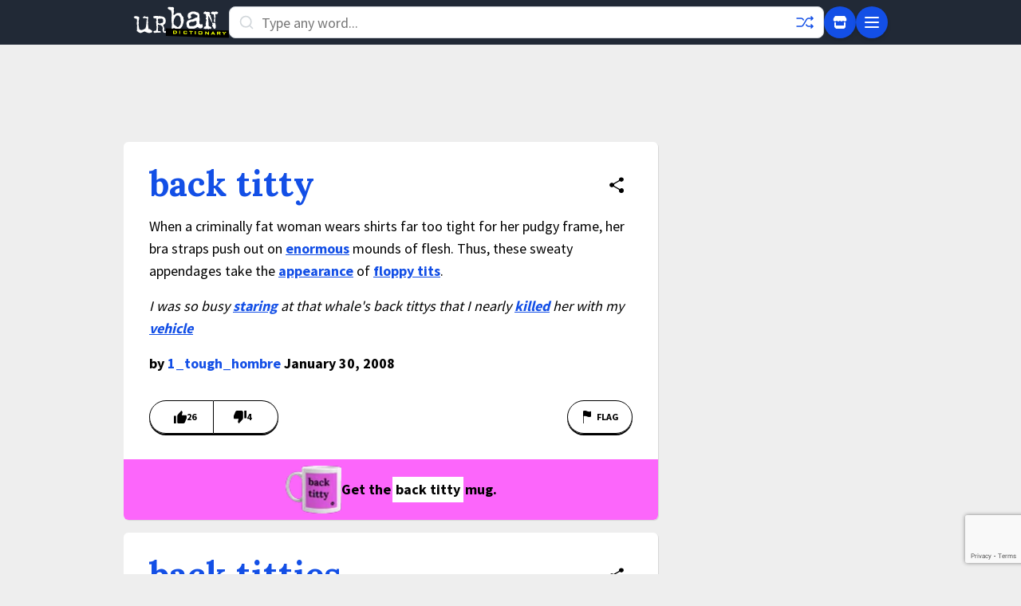

--- FILE ---
content_type: text/html; charset=utf-8
request_url: https://www.google.com/recaptcha/enterprise/anchor?ar=1&k=6Ld5tgYsAAAAAJbQ7kZJJ83v681QB5eCKA2rxyEP&co=aHR0cHM6Ly93d3cudXJiYW5kaWN0aW9uYXJ5LmNvbTo0NDM.&hl=en&v=TkacYOdEJbdB_JjX802TMer9&size=invisible&anchor-ms=20000&execute-ms=15000&cb=q1mpvi1fth3t
body_size: 44976
content:
<!DOCTYPE HTML><html dir="ltr" lang="en"><head><meta http-equiv="Content-Type" content="text/html; charset=UTF-8">
<meta http-equiv="X-UA-Compatible" content="IE=edge">
<title>reCAPTCHA</title>
<style type="text/css">
/* cyrillic-ext */
@font-face {
  font-family: 'Roboto';
  font-style: normal;
  font-weight: 400;
  src: url(//fonts.gstatic.com/s/roboto/v18/KFOmCnqEu92Fr1Mu72xKKTU1Kvnz.woff2) format('woff2');
  unicode-range: U+0460-052F, U+1C80-1C8A, U+20B4, U+2DE0-2DFF, U+A640-A69F, U+FE2E-FE2F;
}
/* cyrillic */
@font-face {
  font-family: 'Roboto';
  font-style: normal;
  font-weight: 400;
  src: url(//fonts.gstatic.com/s/roboto/v18/KFOmCnqEu92Fr1Mu5mxKKTU1Kvnz.woff2) format('woff2');
  unicode-range: U+0301, U+0400-045F, U+0490-0491, U+04B0-04B1, U+2116;
}
/* greek-ext */
@font-face {
  font-family: 'Roboto';
  font-style: normal;
  font-weight: 400;
  src: url(//fonts.gstatic.com/s/roboto/v18/KFOmCnqEu92Fr1Mu7mxKKTU1Kvnz.woff2) format('woff2');
  unicode-range: U+1F00-1FFF;
}
/* greek */
@font-face {
  font-family: 'Roboto';
  font-style: normal;
  font-weight: 400;
  src: url(//fonts.gstatic.com/s/roboto/v18/KFOmCnqEu92Fr1Mu4WxKKTU1Kvnz.woff2) format('woff2');
  unicode-range: U+0370-0377, U+037A-037F, U+0384-038A, U+038C, U+038E-03A1, U+03A3-03FF;
}
/* vietnamese */
@font-face {
  font-family: 'Roboto';
  font-style: normal;
  font-weight: 400;
  src: url(//fonts.gstatic.com/s/roboto/v18/KFOmCnqEu92Fr1Mu7WxKKTU1Kvnz.woff2) format('woff2');
  unicode-range: U+0102-0103, U+0110-0111, U+0128-0129, U+0168-0169, U+01A0-01A1, U+01AF-01B0, U+0300-0301, U+0303-0304, U+0308-0309, U+0323, U+0329, U+1EA0-1EF9, U+20AB;
}
/* latin-ext */
@font-face {
  font-family: 'Roboto';
  font-style: normal;
  font-weight: 400;
  src: url(//fonts.gstatic.com/s/roboto/v18/KFOmCnqEu92Fr1Mu7GxKKTU1Kvnz.woff2) format('woff2');
  unicode-range: U+0100-02BA, U+02BD-02C5, U+02C7-02CC, U+02CE-02D7, U+02DD-02FF, U+0304, U+0308, U+0329, U+1D00-1DBF, U+1E00-1E9F, U+1EF2-1EFF, U+2020, U+20A0-20AB, U+20AD-20C0, U+2113, U+2C60-2C7F, U+A720-A7FF;
}
/* latin */
@font-face {
  font-family: 'Roboto';
  font-style: normal;
  font-weight: 400;
  src: url(//fonts.gstatic.com/s/roboto/v18/KFOmCnqEu92Fr1Mu4mxKKTU1Kg.woff2) format('woff2');
  unicode-range: U+0000-00FF, U+0131, U+0152-0153, U+02BB-02BC, U+02C6, U+02DA, U+02DC, U+0304, U+0308, U+0329, U+2000-206F, U+20AC, U+2122, U+2191, U+2193, U+2212, U+2215, U+FEFF, U+FFFD;
}
/* cyrillic-ext */
@font-face {
  font-family: 'Roboto';
  font-style: normal;
  font-weight: 500;
  src: url(//fonts.gstatic.com/s/roboto/v18/KFOlCnqEu92Fr1MmEU9fCRc4AMP6lbBP.woff2) format('woff2');
  unicode-range: U+0460-052F, U+1C80-1C8A, U+20B4, U+2DE0-2DFF, U+A640-A69F, U+FE2E-FE2F;
}
/* cyrillic */
@font-face {
  font-family: 'Roboto';
  font-style: normal;
  font-weight: 500;
  src: url(//fonts.gstatic.com/s/roboto/v18/KFOlCnqEu92Fr1MmEU9fABc4AMP6lbBP.woff2) format('woff2');
  unicode-range: U+0301, U+0400-045F, U+0490-0491, U+04B0-04B1, U+2116;
}
/* greek-ext */
@font-face {
  font-family: 'Roboto';
  font-style: normal;
  font-weight: 500;
  src: url(//fonts.gstatic.com/s/roboto/v18/KFOlCnqEu92Fr1MmEU9fCBc4AMP6lbBP.woff2) format('woff2');
  unicode-range: U+1F00-1FFF;
}
/* greek */
@font-face {
  font-family: 'Roboto';
  font-style: normal;
  font-weight: 500;
  src: url(//fonts.gstatic.com/s/roboto/v18/KFOlCnqEu92Fr1MmEU9fBxc4AMP6lbBP.woff2) format('woff2');
  unicode-range: U+0370-0377, U+037A-037F, U+0384-038A, U+038C, U+038E-03A1, U+03A3-03FF;
}
/* vietnamese */
@font-face {
  font-family: 'Roboto';
  font-style: normal;
  font-weight: 500;
  src: url(//fonts.gstatic.com/s/roboto/v18/KFOlCnqEu92Fr1MmEU9fCxc4AMP6lbBP.woff2) format('woff2');
  unicode-range: U+0102-0103, U+0110-0111, U+0128-0129, U+0168-0169, U+01A0-01A1, U+01AF-01B0, U+0300-0301, U+0303-0304, U+0308-0309, U+0323, U+0329, U+1EA0-1EF9, U+20AB;
}
/* latin-ext */
@font-face {
  font-family: 'Roboto';
  font-style: normal;
  font-weight: 500;
  src: url(//fonts.gstatic.com/s/roboto/v18/KFOlCnqEu92Fr1MmEU9fChc4AMP6lbBP.woff2) format('woff2');
  unicode-range: U+0100-02BA, U+02BD-02C5, U+02C7-02CC, U+02CE-02D7, U+02DD-02FF, U+0304, U+0308, U+0329, U+1D00-1DBF, U+1E00-1E9F, U+1EF2-1EFF, U+2020, U+20A0-20AB, U+20AD-20C0, U+2113, U+2C60-2C7F, U+A720-A7FF;
}
/* latin */
@font-face {
  font-family: 'Roboto';
  font-style: normal;
  font-weight: 500;
  src: url(//fonts.gstatic.com/s/roboto/v18/KFOlCnqEu92Fr1MmEU9fBBc4AMP6lQ.woff2) format('woff2');
  unicode-range: U+0000-00FF, U+0131, U+0152-0153, U+02BB-02BC, U+02C6, U+02DA, U+02DC, U+0304, U+0308, U+0329, U+2000-206F, U+20AC, U+2122, U+2191, U+2193, U+2212, U+2215, U+FEFF, U+FFFD;
}
/* cyrillic-ext */
@font-face {
  font-family: 'Roboto';
  font-style: normal;
  font-weight: 900;
  src: url(//fonts.gstatic.com/s/roboto/v18/KFOlCnqEu92Fr1MmYUtfCRc4AMP6lbBP.woff2) format('woff2');
  unicode-range: U+0460-052F, U+1C80-1C8A, U+20B4, U+2DE0-2DFF, U+A640-A69F, U+FE2E-FE2F;
}
/* cyrillic */
@font-face {
  font-family: 'Roboto';
  font-style: normal;
  font-weight: 900;
  src: url(//fonts.gstatic.com/s/roboto/v18/KFOlCnqEu92Fr1MmYUtfABc4AMP6lbBP.woff2) format('woff2');
  unicode-range: U+0301, U+0400-045F, U+0490-0491, U+04B0-04B1, U+2116;
}
/* greek-ext */
@font-face {
  font-family: 'Roboto';
  font-style: normal;
  font-weight: 900;
  src: url(//fonts.gstatic.com/s/roboto/v18/KFOlCnqEu92Fr1MmYUtfCBc4AMP6lbBP.woff2) format('woff2');
  unicode-range: U+1F00-1FFF;
}
/* greek */
@font-face {
  font-family: 'Roboto';
  font-style: normal;
  font-weight: 900;
  src: url(//fonts.gstatic.com/s/roboto/v18/KFOlCnqEu92Fr1MmYUtfBxc4AMP6lbBP.woff2) format('woff2');
  unicode-range: U+0370-0377, U+037A-037F, U+0384-038A, U+038C, U+038E-03A1, U+03A3-03FF;
}
/* vietnamese */
@font-face {
  font-family: 'Roboto';
  font-style: normal;
  font-weight: 900;
  src: url(//fonts.gstatic.com/s/roboto/v18/KFOlCnqEu92Fr1MmYUtfCxc4AMP6lbBP.woff2) format('woff2');
  unicode-range: U+0102-0103, U+0110-0111, U+0128-0129, U+0168-0169, U+01A0-01A1, U+01AF-01B0, U+0300-0301, U+0303-0304, U+0308-0309, U+0323, U+0329, U+1EA0-1EF9, U+20AB;
}
/* latin-ext */
@font-face {
  font-family: 'Roboto';
  font-style: normal;
  font-weight: 900;
  src: url(//fonts.gstatic.com/s/roboto/v18/KFOlCnqEu92Fr1MmYUtfChc4AMP6lbBP.woff2) format('woff2');
  unicode-range: U+0100-02BA, U+02BD-02C5, U+02C7-02CC, U+02CE-02D7, U+02DD-02FF, U+0304, U+0308, U+0329, U+1D00-1DBF, U+1E00-1E9F, U+1EF2-1EFF, U+2020, U+20A0-20AB, U+20AD-20C0, U+2113, U+2C60-2C7F, U+A720-A7FF;
}
/* latin */
@font-face {
  font-family: 'Roboto';
  font-style: normal;
  font-weight: 900;
  src: url(//fonts.gstatic.com/s/roboto/v18/KFOlCnqEu92Fr1MmYUtfBBc4AMP6lQ.woff2) format('woff2');
  unicode-range: U+0000-00FF, U+0131, U+0152-0153, U+02BB-02BC, U+02C6, U+02DA, U+02DC, U+0304, U+0308, U+0329, U+2000-206F, U+20AC, U+2122, U+2191, U+2193, U+2212, U+2215, U+FEFF, U+FFFD;
}

</style>
<link rel="stylesheet" type="text/css" href="https://www.gstatic.com/recaptcha/releases/TkacYOdEJbdB_JjX802TMer9/styles__ltr.css">
<script nonce="seXuGO9OB4m8my6IPZxS0Q" type="text/javascript">window['__recaptcha_api'] = 'https://www.google.com/recaptcha/enterprise/';</script>
<script type="text/javascript" src="https://www.gstatic.com/recaptcha/releases/TkacYOdEJbdB_JjX802TMer9/recaptcha__en.js" nonce="seXuGO9OB4m8my6IPZxS0Q">
      
    </script></head>
<body><div id="rc-anchor-alert" class="rc-anchor-alert"></div>
<input type="hidden" id="recaptcha-token" value="[base64]">
<script type="text/javascript" nonce="seXuGO9OB4m8my6IPZxS0Q">
      recaptcha.anchor.Main.init("[\x22ainput\x22,[\x22bgdata\x22,\x22\x22,\[base64]/[base64]/[base64]/[base64]/[base64]/MjU1Onk/NToyKSlyZXR1cm4gZmFsc2U7cmV0dXJuIEMuWj0oUyhDLChDLk9ZPWIsaz1oKHk/[base64]/[base64]/[base64]/[base64]/[base64]/bmV3IERbUV0oZlswXSk6Yz09Mj9uZXcgRFtRXShmWzBdLGZbMV0pOmM9PTM/bmV3IERbUV0oZlswXSxmWzFdLGZbMl0pOmM9PTQ/[base64]/[base64]/[base64]\x22,\[base64]\\u003d\\u003d\x22,\x22wosEOzE0wrkOIMKKw7zCv2XDmFXCrBXCg8OKw6d1wqrDjsKnwr/[base64]/w6XDl8OlScO/CcKsRMKqVsOgwrEwZ8ONLFMgdMKUw7nCvsOzwoDCm8KAw5PCucOOB0lYGFHChcO7B3BHfgwkVQRcw4jCosKrNRTCu8O9GXfClGhgwo0Qw5XCkcKlw7d8F8O/wrM2ZgTCmcOYw7NBLTjDu2R9w4/CucOtw6fCnzXDiXXDssKJwokUw4wffBY7w7rCoAfCpcKdwrhCw6vCk8OoSMOMwp9Swqx+woDDr3/DoMOhKHTDh8Oqw5LDmcO0T8K2w6lRwqQeYW8tLRtJDX3DhVJ9wpMuw5bDjsK4w4/[base64]/[base64]/Cl8Knw40bw7nDnGVnKMO/w78Fw6LCixzDmiDDlsOiw5XCrQvCmsObwo3DvWHDssO3wq/CnsK5wofDq1MXZMOKw4ojw7vCpMOMZWvCssODa1TDrg/[base64]/w6B5wrMswpTDicOvw5s/wqwiwpXDgMKPMsOxeMK4NMKiw6bDp8Kfwo0KbcOGDEtbw7/[base64]/DlgQOw5jCssONPhLDtAJmwpARw5vDtsOmw4kuwqXCkFBXw54Vw4YPSknChsKnIcKzIsO8H8OfesKQCmNjLi5dUDHCgsOOw5TCv196wqRswqHDu8OdVMKRwpDCqQ8Hw7sjYWHCmH7DoyQWwq8XJRzCsDUYwpkUwqRaAcOfOH5xwrIlYsOlakI/w543w5vCukZJw7Z0w5Qzw57DkzMLBh9qNcO2Z8KOM8KqRGURA8OkwqzCtsO1w58/F8KyCMKTw53Dq8OtKsOHw7XDoVRTOsK1WUI3WsKEwqp6SGPDlMKSwoxqSVZrwqdmf8O/wqNmXcOYwozDnlkAS3cew6g9wrsvO0IZY8OzUsK2DxbDqMOuwoHCgVd9OMKpbkUswq/DjMKZIsKBU8Kgwr9cwofCmDUcwqERYnXDiUU4w6kCMUTCqcORRD5aZnDDjMOMZwjCuRPDuDB0eAx4wpzDl0jDq1d5wpDDsyQwwr4iwrMaFcOGw6RLNRTDucK/w6tWESAYFsOPw4HDn0kyKBrDuh7CjMOAwolIw5LDjh3DsMOjb8OiwrjCmsOKw59Uw6tPw5XDusOowpt+wqVawqDCgsOSHsONQ8KVYH4/[base64]/[base64]/CrzkGwqjDnxhwDcO9ZgdIIW5ywp7CncKBOndefDnCqMKTwqJ4w7jCq8OTd8O2RsKKw4DDkRtDFwHCsyUVwqcRw4fDk8Oqa2p+wqrClWhuw7zCpMOjEcOzL8KkVBxQw7vDri7Dl3PCpmRIdcKfw4J9Zyc5wqVyWXXChSc8KcK/worCskJZw4HCsWTCnsOHwrPCmwfDn8KSFsKzw5nChSrDtMOswprCtELCn3wDw417w4hJY2/Ct8Kiw6vDusOhDcOXBhnDj8OeSWolw4IlQS/CjCTCnktNAcOqcULDkVLCpsKowr7CmcKZKXs9wqnDlMKtwowOw4MSw7bDsknClcKjw5Z/wpVjw7RIwqFxPcKsKkrDp8OewrPDtsOACcKNw5XDiVQmfsOMWGjDgF9kaMKGPsO8w6dZX0Jswocxw5nCmsOlRGbDj8KfM8OlBcOHw4LCoCNxRsOowr9tEnXClzfCpG7DhcKbwod3OWHCo8O9wp/DsAQSUcOdw63DtcK2SHTDg8O2wrAhKVlzw78Kw4nDtsORPsOYw5fDgsO1w5FFwq9gwoExwpfDosKTdcK8TkXClMKpGk0jPWjCmg1BVg3CpcKnY8OxwpQtw5Ivw5Jrw5bCncKTwrh9wqvCp8Khw7BHw6/[base64]/CkURBKMKJw517wpJmw68QwpdoV0JgA8OIDsOFw4N/[base64]/DlRLCkWrCgyXDoVYJwoQSHBnCh8KDw57CqMK4wplFQDzDjsK/w7PDjR0NHcKPw4HCpA9ewrtTGGIvwo4IDUTDoXcfw5oNHFJSwqXCuQQpwpIaMMOsbUXCvyDCl8OpwqXCi8KkZcOow4gbwrvCm8OIwqxeBcOawobCqsKvPcKLfSzDsMOJMAHDnXhuMcKNw4fChMODUsKXRsKdwpPCiGDDohTDmDfCpwbCvcO4My5Sw7dHw4fDmcKUE1/DpEPCkwVqw4XCssKUFMK7wrcdw5tXwp/CmMOedcO0CGTCvMKyw4rDvy/Cn3fDq8KOw7lrHcOGdQ4EbMKvaMKlUcKNbmooP8OrwpVuPlDCssKre8O6w589wrk/[base64]/DqMKhe8Kjw4PDnMKIZW0gG8KHwrTDiEdywqnCqVLCgcOpPcOFSB7DhxXDiBLChcOKE1fDjiA0wqJ9LAB+E8OGw7lOEMK5w6PCmFTClFXDncKXw7jDpBtyw43Dry5SG8O7w6/[base64]/[base64]/[base64]/dVMzwrVIwo82KWrDnsOmwr/[base64]/[base64]/CMKhBjlEUWJKw5jDosKNwpxfwpPCqykBwodFwoHChBbDlVI9wqDDrzbCrMKaBgRRdTvChcKTecKkwpkdZ8O5wp7Co2vDjcKwN8OuBxnDrgobwonCnA3ClXwEcMKLwqPDmSfCusOVI8KuKXQYXMOAw54FPHDCrzrCp1VFGsOITsO/wr3Du3/Dr8O7RWDDsDTChx4gZcKpw5nCrQrCvEvCuXbDlF/Doj7CtBxJGjrCmcKECcOcwqvCo8ONTAs2wq7Dr8OlwqQHVA8xPcKJwpx/c8O+w6h0w6vCrcKmB0EFwrvDpwMrw47DonRIwqMHwqddRTfChcOgw7rCpcKneAPCglHCm8K9OsOewoBIH03Dq1bDr2o3MMO3w49YVsOPHxbCg0DDmkZWw7pgBD/DpMKtwroewrXDq2DCiWw1M14hDsOnBnYIw7RNDcO0w7E9wqVvXjEHw6ISwpnDgcOoFcKGwrfCljLClV4qGQLDtsKUEQtbw7vCnyDDiMKlwoAJbR/[base64]/w4zCssOFwqIkCcOuSMKbbcO8fsKqwqIuZsOddgV8w4XDhBcow75Hw7zDnULDj8OPfcKKGCHDiMK8w5vDjBBhwrU5Mh0kw5RHBsKwIcOiw6FpIVxfwoNaCh/CrVJ6dMOZUwkvcMK5w5fClQpWQsKVa8KbdMOIAxXDiFPDkcO7wqjCp8K8w7TDu8OkSMKAwoMcT8K/w6gowrrCiz4kwolpw5fClSzDqj0ZGcOVAsO8USF0wrsEfcKmHMOMXz9YPlvDiBrDg2rCmBbDvMOjSMO7wpLDoVBzwo0kWsKXKgzDpcOow7pGIX98w6AVw6hxdsKwwqUbKnPDsQI/wqYrwqhnXGk2wrrDg8OmCCzCswXCmsORYMKnS8OWY0w0LcKAw5TCgsO0wrdCc8ODw69TDGotZDjCiMKDw6w0w7IQLsK+wrcQDUIHPyHDlkpTwobCvMOCw63Cv2wHwqExYA/Cp8KCHUF4wpvCgsKfWwgfPibDm8OKw4Emw4fDn8KVKlcwwrZKC8OtfMO+YljDqw5Kw6wBw5TDncKbZMOiCEk6w4/[base64]/[base64]/eMOgSR/DlijCoMOgSXZye8OLbMKdwoTDkG/DpEg8wrTDlsO7RMO/w5PCo17DmcORw4bCsMKdLsOTworDsQNrwrBMLMKVw6XDrFVPYVjDqAtDw7HCq8K6WsOIw5zDu8KyHMKmw4JdecODTcK8EMKbFD0+wrJrwpNMwoxewrPCnGhqwpRASXzCplY6wqbDtMO0Fh4xWWRrdx/DkcOYwpnDoSxqw4s7EFBZRHlwwp1+V0AKOkJPKFPCkCxhw53Dq2rChcOqw53CilBODGg+wqXDqHXDvcO1w4IHw55Jw7jDncKgwpMjcCzCgcKhwoYhw4tBwpzCn8Kgw4DDmkNBWwRQw4MANS4/[base64]/Cm8KlwpPDlnRBJA/Du8OGwq46w43CmMO1w4DDuV3CvjJuR08iEcOwwqt0esOJw6zCiMKdOcKAHcK+wqQOwo/[base64]/[base64]/[base64]/w7d7w7UCwrh7wqQpdSLDkiXDm8OaZsKOAsKNZhYfwrXCmGoXwprColvCsMOjcMK7QRvDnsKCwqnDrsKiwokHw5PCkcKRwrfCiHw8w6p+GynDlsKHw5bDrMKYTwkuAQ0kwqsPXMKFwq54AcOQw6nDt8O8wozCnMKew5RJw7PCp8Ohw6Rrwr5Fwo/Clyw9V8K8QxVkwrnDucOlwrFZw7dqw7vDuGAdQMKgDcOhMkI5V3F6AX0UdTDChUXDljHCp8KwwpkuwrLDrsO7UkJHaCl/w45vPsOBwrfDrsO2wpZUf8Oaw5A3UMOywqo4a8OFZWLCpMKBUzLDqcOzFn95EcOFw6A3bEMtclnDjsOSHUgkFmHChF8qwoDCrRd5w7DCoEPDuXt7w7vCi8KmSBPCmsOCUMKow5ZtecOMwrFVw4hhwrnDm8ORwpIWOxLDvsOfV30lwr/DrSxIN8OlKCnDuVEVYETDlMKDS2rDtMOyw5Bnw7LCk8K8IsK+SCfDo8KTKm5uZX8hYMKXJGEowo91WsKNwqPCkHxYB1TCnz/CvgokXcKGwrdyQBIRTh/CisOpw4seMcOzI8O7fwNvw4tWw67CijPCo8Kqw7HDssKxw6DDqBU3wo/CsWoUwo3DsMKnWsKqw5PChcKEYmrDi8KGCsKZBMKFw4xTDMOATB3DhMKoCgzDgcORwonDtsOwMMKAw7jDhF/[base64]/DssOpwoPDk8OAw47DucOGbsO5w7/CtsK1asKPwqLDpcKiw6bCsmgaFsKbwojDp8OjwpopMwBad8O/w5nCiRJfw4YiwqPCqWQkwoHChjPDgsO6w7LDn8OawofDicKDZcOULMKnRMOJwqZTwox2w691w6rCkcOHw6IGQMKFTEHChiLCqjvDusODwpjCvCvCvcKscGtzeyTCjmvDgcOxI8Kea3zCtcKSLl4NfMO/[base64]/wqccw78+wqMYw4F9NcOKw5fCjSE3EMOpN23DssKRIiPDt0dFXE7DvnHDhEjDtsOAwoFjwqhQDQrDtWcdwqrCn8KDw4BlYMOqVR7DoGPCm8Oxw5hBRMOHw6JIdMOFwoTChcKkw4jDkMKywrtSw6Y0c8OWwpUDwp/CvTkCPcKMw6nCmQZZwq7Cm8O5Ag1Jw6BcwoLCocKAwr49GMK3wpMywqXDh8OQJ8KEJ8Kowo0jOhPDuMOuw5E3fknDiXPDshRUw4PChHAewrfCq8OFbMKPIwc/[base64]/DvTMrwr/CnjlWwqzDssKJNyQoNsKuw6lIG2jDq0vDtsObwr0nwpvCiwTDt8Krw5hTcQgJwoYNw5DChcK1f8KDworDr8KPw5kRw7DCucO3w7M5EsKlwocrw4zCqAMIGwAYw5DDsHsDw6zCgcKXCsOWwoxuC8OONsOOw48MwrLDlMOJwoDDsk/DoCvDrQrDnC/CvcOvCE7CocKAw7syVU3Dh2zCi1jDomrDhi1Yw7nCmsKjdAMow4sdwojDv8OFwoxkKMKrTsOaw7QEwr0lU8K+w57CuMOMw7J7TsOrfRzCggvDrcKuBknDjRlUJMOKwoEdw7bDnsKIOQ3CgyM5ZcKDJsKmPRoNw6dpOMO9N8KOa8Onwrt/wogrQ8KTw6gfIwRWwpRpaMKAw51PwrR1w4PDthtoGMKXw586w6FMw4PCjMOBw5HDhcOaUMOEeRMjwrB7XcOEw7/[base64]/[base64]/CvD3ChsKUJsOZGcK8w5nCu8OVF8O0wo/[base64]/[base64]/[base64]/DjhTCg8Kqw5F5w4fDpMKgwpVgw6kXw5TDsi7CtcO/[base64]/DncOew6HCo8O7w74pw79BJsOzwpbDvCXDtE0gw79Ow4dtwqnCk0AFA2g6wpgfw4DChsKcO3YdK8OIw4cRR3UCwrAmwoURJ1U0wqrClU3DpFQfFMKAaxrDqcOjDkAhElfDp8KJwqPCny9XWMK7w6bCgQd8M0/DjSjDg1AlwrFjccKHw63CgsOIIj0YwpTCqwPCjhglwpYhw5jCv30TZTw9wo3CgsKQAMK0FB/Co1fDi8OiwrbDr2ZtZcKVR1DDii7CmcOywoZgah7CoMKabT8FARXChMOxwoNxw7/Di8Ojw7HCu8O+wq3CuHLCs2wbOlNRw5rCpMO5CBPDgcOLwrdnw4jDvsKbw5PCqcOWw4jCrcK2w7XCpMKBSsOjY8Kpw43CrHljw5LClyUvYcO+CAM+PsO7w4MPwp9Ew5TDn8OCPVgmwpEHQMOswphCw5DCrm/CuFzCpU8/woTDmlZ5w5tLa0nCr3HDoMO9I8OncDMsYsOATsOZCGfDuDnCpsKPXjTDvcOWwqfCvHwwX8OuW8O+w6A2YsKOw7LCqjYJw6vCsMO7FC7DmxPCv8Kzw6vDkT3DhlJ9dsKUNjvDtH/Cs8Onw6YKf8KkciMgW8KHw77CmDDDm8OAHcOUw4XDmMKtwqAffh/CrUTDvwY5w45rwrLCisKKw7nCvcKWw7TDvh80YMOqd1YIfVjDgVh+wp/Dp3vChEzDgcOcwo5iwoMgFsKYPsOuRMKnw6tJSQnDjMKIw5pWSsOccxnCkMOpwpXCo8OYW0nCqSMDbcKhw4fDg13CuS/CrB3DscKFC8Oow71ACsOmaxAcOMOkw7XDl8Kiw4VNey/Ch8Okw6vCvj3DvwXDqgQyB8ORY8OgwqLCgMOUwrbDsCXDlMK3ZcKgUxjCv8KVw5Zff03CgxbDqMKrOzhHw6ddw6t9wp1Ow4jCmcORf8OOw7HDvsKudwIqw7wsw5EDMMONLXM4w40NwpbDpsOIdilGcMOtwpjCgcO8woTDnDgmAMO5K8KAfgAxCVzCh1gBw5LDq8O/wqDCicKTw4/Cn8Kawp4qwrbDii01wosOPDRsRcKPw6XDmwrChivCsw0/w6vCkMO/VEPCujhGKE/Crn7DpEgEwrFGw7jDr8Kzw5zDi3PDksKlw4jClMOrwoRKDcOaXsOdEDYpFE0KQcKIw4h9wpBcw54Nw7tsw5Jmw7MJw7zDkMOEISBIwplMQjnDucOdP8K9w6zCtcKNP8O/DgrDjCXDk8KfRwbClsKpwoDCscOVTcO0WMOTFMK2YRvDlcKcZh0TwohaFcOgw6kDwonCrsKEaUtbw79lSMK1OMOgITzDskbDmsKDHcOGXsORXMKqTF9swrcgwqcFwrtQWcOOw7PDqnvDs8O7w6bCvMKQw5vClMKEw6HClsO/[base64]/wp/Cix/CjBPCtkt6PVPDhjPChQ3CoMOjfsKFVXcMC1vCm8OQDFPDqcOZw7/[base64]/DiEEDAMKyb8O1w44zw7xWwovDr8OnID5Mwq4Pw7PCrWjDo1TDrUTDgmkow5tedsKfDjrDmkcEf0NXXsKkwrbDhTVFw4TCvcO+wpbDuwZRZFZpwr7DknrCgkAlCVlxbsKFw5sqdMONwrnDgSdMa8OrwovCocO/ZcOZAcKUwqNEX8K1ICc6UsKyw7DCicKRwqR6w5gfYS7CuCXCvMKRw6vDqMOMDB9mZj4jHUfDrWXCkRfDvAZewpbCpn/CoSTCsMKFw4QAwroKM2tLPsKNw5bCkktTwobCgC8YwofCi04EwoQpw551wqolwrzCu8OjP8Oqwo94eHF+wpPDnX/[base64]/[base64]/[base64]/KWN0HHDCuMK5w6VXw7giL8Ojw7pHw57Dik/[base64]/CvsO5F8KkwpTDtR/CkXM6K8Khw7lNw4BNOgQ7w43DmsKyR8OBTsKfwqxtwp/Di0rDoMKHdxDDlwzDs8O+w5ErH2TDhEBgwrdSw60PCR/[base64]/[base64]/DgFLDjcKTw4LCr8Orw7vCtsOLwpQFRsKjWCfClVHDnsO/wqQxHMK9CUjCtW3DqsO1w4bDssKhQSLDjcKhJiTCvF4zXsOCwo/[base64]/DnwcFTgNJw7/CuA4uw5YhTRPDu8KlwpXCtk3DnC3DjnIzw7zDgsOEw6kdw7Q5eBXCicO4w4DDr8KuGsO2OsO/[base64]/amI2QzZvTsK8wrI1wpcHEmU8w6rCm2Jjw5XCsT80w5VfCnDCp3Bbw6/[base64]/DsQIBRMKvBCvCrCbCvnoMw4TCqsO7Czx/w6vDsWPCsMOVNcKyw6A3wrhAwosfVsKiBMOmw5LCr8OPFHMqw53DnsOSwqVOS8ODw7bCohDCiMOFw5Qzw43DvsOMwoDCuMKmw6jDjcK0w5N3w7PDscOld1c8VcKwwrfDocOEw6wmZREywqN+YkPCtC7DosO1w43CrcK1TMO/TQnDgW4swpM8w7FQwoPCrzXDq8O8eD/Dp0XDhcK5wrDDvRDDk2vCrsO6woMcKQLCmlsrwqpqw5V6w71gc8OPAS9/w5PCu8KMw43CnSPCkgbCkHvCqUHCoV5RZcOKH3dcJcKewoLDkzZ/w4/[base64]/DuBwEwrLCisKbcBFQw6tjw7NDw5zCnMKlw5DDk8OVczJowrEwwpV7ZhHCv8KQw6Ywwq14wppLUDbDj8KcPy8ZKDDCj8KZDcK7wqXDj8OYL8Kzw4M9H8KwwrhPwp/CicKmC2t/woxww5RSwoA8w53DlMKmUsK2wqp0VzTCmlRYw5Y/cEA3w6gMwqbDmcK8w6fCksKFw4gmw4N4CkXDjsK0wqXDjmHChMOZZMKow4/Cu8K1CsKOEMOrD3fCpMKaFijDlcKzT8KGVjjDtMOfMsOiwotNW8KZwqHDtnx6wrYcTm4ZwpLDjGDDjMObwp3DlcKUNy9Ww7vDmsOvwofCvT/[base64]/CpsKRYcKIcsK9S8KgNFkBwq3CoMKbIy3ClGnDmcKtaXYScAs6AjjCg8O/GsKbw5hMM8K2w45ZRlnCvyLCtVDCpyPCqMOoVUrDmcOIBcKpw5kIfcKoCDfCvsKmHAEfB8KSO3Izwpd4fcODXS/DmsKpwqHChDwwQcKbdj0GwooVw5zCm8OeCcKGXsO0w6ZAw47DkcKbw77DoHgYA8OtwpVEwrjDiX4pw4LDphHClcKfwqQAwpvDhRDCqzt4w4FFTsKpw6nCvk3DnMK9wr/DucOfwqsdIMOowrIVFsKQQcKvZ8Kqwq3DjCJ7w6lQTWkQI2MSXjXDnsKfLyfDrcO3V8Kzw7zCnDnDpcK7bDJ5B8O9HQIWVsOebDTDlBo6MsKhw5XCusK0KU/CsGbDv8ORw57Cg8KtZ8K3w4vCpQfCpsKOw4tdwrUuOx/DmAczwodZw4RoLGJrwrnCncKJCsODWHbDnFVpwqfDgsOGw7rDgHVewq3DtcKsX8OUXBlTTDvDl2FIRcKEwrnDo2gDLUpceRvCs2jDpwEpwowyM0fCkiLDpmB5AsO+w7jCsm/DmcKeYHlZwqFFWmdYw4TDscOmw4YNwowcw6Fvwp7DtTMxZknCgGEhb8K1N8KdwrzDrB/CjSvCuQZ+UcKkwoFSCBvCusOswoPCiwbDh8OUwo3DsXpoJgzCgwPDusKDw6d2wovCgShtwpTDiksjwoLDo2U1d8K4X8KiBsK2wrJSwrPDlMOCLnTDqynDkCzCvxnDrwbDsD7CoRXCnMKsAsOIFsOKBsOEdHDCkGNpwpjCgTtsHh5CJg3Dkz/Cqx/CtMKhQUFswol1wrVdwobDh8Oae0cVw5/[base64]/w5vDkhh0bcKxDcKZw690wpTCnsKkw5o4SgNaw7HDhWNyAiTCkWYETMOYw4s5wp3CrQRqw6XDjA/Dl8O0wrrDssOHw4/CnMKTwotsbMK6PgfCisOdB8K7VcKpwqcbw6zChXIGwo7Dt3JYw63DoV9eZC/[base64]/DrRfDug9hS0jDgFDDjmQ1EGPDiRTCvMK0wqrCoMKVw4YkR8OmWcOOwojDvXbCnxHCphvDhAXDik/CqcKjwqJsw5FlwrFQPXrCpsONw4DDocKew7/Do3TDn8K+w5F1FxAvwqB2w409SSPCgsKFw791wrQhKS/[base64]/[base64]/[base64]/DojPDgMOSwo8MwqMtVjbDvzDDkcK7w5E4w7zCv8K6wqHCrcKvGwQkwrbCnB1jClXCp8K/NcOePcKjwp95SMOrIMOCw7oRAVBkBzx+wpjDiUbCu2MJFsOca3PDpcKUImjChMOnMMOIw6N+HV3CojJzeh7DoXJ2wqVtwpzDrUpcw5YWAsKcVkoqNMKUw7o1w6tBXAJPAMO6w541XMK7SsKOZ8O+fSPCp8K/w6B6w7LCjsKBw6fDtsKaZDnDhsKRBsO+KsOFLVPDnGfDmMO4w4fCrsO1wpQ4wpPDl8OTw7jCnsOAXWVxJsK7wpxSw6rCj2BKZ2fDtVUKScOiwpvDi8OYw5IHScKQJcOEWMKWw73CkztPN8OHw5TDnF/DgcOvdiciwoXDnxFrO8OEek7CncKWw6kewrBywrXDhjNNw4/Cu8OPw4vDp3RCwojDiMOVQjcfwp/CnMKbDcOGwqBMIFZhw5J2wqfDo3QEwoLDmixeWSPDtS7CtATDgcKWJcOKwrIeTAzDlzXDowfCiz/DpkQ5wrdTwrtLw4PChn7DmiXCl8OLYW3CrnrDt8K1KsKzOB1PI2HDhUQJworCvcKjw5nCkcOnwonDkxLCqlfDpiHDoijDisKDesKdwosowq1UZGB7wrfCqWFbwrgvJkB+w6JlAMOPOBrCvgFGwqF3RsK/F8O0wqIEw6/DvMOFIcOfB8OlKT0cw6DDjsKlZ1VVXcKGw7MXwqTDog7DqH/[base64]/CmcOiO3N9wrXDjcKvOsK7ED7CnArCh8KZFsKhGMOBBcOnw5QWwq7Dv0t4wqM/fMOLwoHDnsO+UFUZwpHCmcK4QcKuWGgBwrVUZ8Oowp16KsKHEsOow6Mzw47CpCIvBcKKEsKcGH3Ck8OqQcOew4/Chi4rbWhIBxszRCBvw6LDvzwiNcONwpfCiMKVw6vCtMKLR8OuwqnDh8OUw7LDi1RIJsOxRhbDq8Ouwossw5zDhMKxNcKeUUbCgCXCvjdew5nCssOAwqNTGTIsEsOva0nCv8OEwo7DgFZRIcOGHyrDslllw5/Dh8K4NEHCvGh6w4zCilnCuylSA3bChg8ORwINOMKNw5rDgXPDv8OPRWoqwo9Lwr3Ct2YuB8K7EyLDowcwwrTCqRMaHMODw7HCsn1ofDHDqMOAXmlUdw/[base64]/wpZZw5/[base64]/VTscwpjDssKjw5jChsK0w5p7EMKzwr7CisKCbUDDikXDm8O6B8KVacKWw7fDqsK8cC12QHbDiHEOHMK5d8K2LU4pVHEYwo8vwpbChcOgPjB1QMKzwpLDqsO8csOkw4jDisKjGmTDuBomw7YIXHVCwpgtw7rDn8KgUsOkfDp0TsKzwqpHOVlWBj/DpcOgwpJNw6jCli7DuScgLkEvwo5qwpTDjMOHw5o1wrHCrknCtsOxIsK4w6/DnsOvAzDDoR/[base64]/DhAnCqMOtwq1WwpTDlnXCt2AVw48OQsKfasOGeUnDmcO9woksfcOWVzkWN8K+wpNsw4rCjl3DrMO5wq8FK0k4w5w7SVx5w6JTXsONI3DDh8KuZ3fCvsKTG8KuYhjCuw/[base64]/DtMKqdDjCosKTeAXCtQbDh8O2Uy7CrxXDqMKiw6V9BsOHQcKvL8KFRzjDm8OWRcOGNsOuW8KfwpvDiMKvdiN0w5nCs8KUFXDChMOtN8KCOcOQwphlwqFhXcKAw6PDmMOufMObPiPCk0/CoMKwwq4EwoEBw5xPw67Dq1XCtVXCqwHChAjCnMO7ccOfwpjCgMOLwpnCh8Oswq/[base64]/DgUDCsS/DnDnClsOew4oDwqrDjFNtCQFfw6rCnV/[base64]/[base64]/CokAvHSvCqcOYbMO3wrBCw7fCgMOIWMOdw47DqMKXbBLDusK9bsOwwqTCqnJKwrYrw5HDqcKrbVUKwqfDhjoUw6vDtk/Cgzw8RmzCk8K9w7HCv2oNw5fDlsKkNURAw7XDrCEtwpTCkVEaw7PCt8OVbsKDw6RXw5UPfcOFIjHDmMKmRsO+SiHDvjliD2xRGEPDmVRCBXHCqsOhDUl7w7pjwrwtLw8wEMOFw7DCu1HCucOaZwLCj8KzLlM8w4lVwrJEfcKzccORwqwdwqPCncO7w4EnwoROwrQ5NX/Dq37ClsOQJUNRw4/Cq3bCrMKHwo1VBMKew5fCq1E1f8KWA13CtMOTccOyw6MDw4dMwpxpw4cZYsOUZx5Kwq9uw5/DqcKeEUpvw7DDoWxFX8K7wofDlcOWwqsbEmXDm8O3DMOhARnClTLCimjDqsKFOWXCnRjCpEfCp8KiwrDCtx4OVyhldTcLfMKxQ8Kxw5nCt1jDq1Raw7zCkjxAPkHCgibDuMOiw7XDhk4GJMK/woYOw4VewpPDgsKDw6s9eMOsBQ0Bwp8kw6HCqsKlZQQ2IAI3wpREwrk/[base64]/CrzrDsDLCrG3CssO2w6vCmHcSdSgewqzDrkF/wrxTw6oiIcKpZCjDncKdWcOuwpN2bMOiwrfCjMKeBzfCmMKN\x22],null,[\x22conf\x22,null,\x226Ld5tgYsAAAAAJbQ7kZJJ83v681QB5eCKA2rxyEP\x22,0,null,null,null,1,[21,125,63,73,95,87,41,43,42,83,102,105,109,121],[7668936,727],0,null,null,null,null,0,null,0,null,700,1,null,0,\[base64]/tzcYADoGZWF6dTZkEg4Iiv2INxgAOgVNZklJNBoZCAMSFR0U8JfjNw7/vqUGGcSdCRmc4owCGQ\\u003d\\u003d\x22,0,0,null,null,1,null,0,0],\x22https://www.urbandictionary.com:443\x22,null,[3,1,1],null,null,null,1,3600,[\x22https://www.google.com/intl/en/policies/privacy/\x22,\x22https://www.google.com/intl/en/policies/terms/\x22],\x223s7djWWDrPPwJNcLwudqghR04kwZVD7YXNX33YwrADM\\u003d\x22,1,0,null,1,1763357710211,0,0,[217,16,126],null,[125,84,12],\x22RC-UX3ZbeTeDhaaBA\x22,null,null,null,null,null,\x220dAFcWeA5bRXKC7tboJyNUUNrPdqi2HfHD2uRUIXK1yXH6g7emO1jsd_WhJXXi0A1BCSxjDEQRDjwf5DnDFP57jqYPFpXt0GHAfg\x22,1763440510277]");
    </script></body></html>